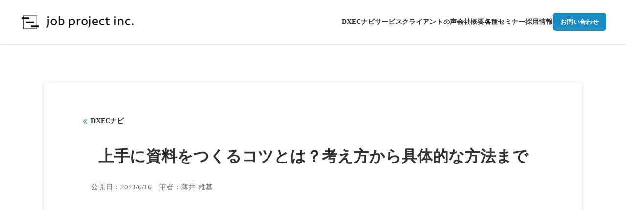

--- FILE ---
content_type: text/html;charset=utf-8
request_url: https://job-project.com/blog/siryou-sakusei
body_size: 75061
content:
<!DOCTYPE html>
<html lang="ja">
<head><meta charset="utf-8">
<meta name="viewport" content="width=device-width, initial-scale=1">
<title>上手に資料をつくるコツとは？考え方から具体的な方法まで ｜ジョブプロジェクト株式会社</title>
<link rel="preconnect" href="https://fonts.gstatic.com" crossorigin>
<meta name="generator" content="Studio.Design">
<meta name="robots" content="all">
<meta property="og:site_name" content="ジョブプロジェクト株式会社">
<meta property="og:title" content="上手に資料をつくるコツとは？考え方から具体的な方法まで ｜ジョブプロジェクト株式会社">
<meta property="og:image" content="https://storage.googleapis.com/studio-cms-assets/projects/M3aAKKKBOe/s-920x450_0dcff852-8b82-4b8c-8bd4-585078dc9cc6.svg">
<meta property="og:description" content="時間がかかるし面倒だし誰かに依頼したい…提案資料や企画書づくりで悩んでいる方は多いのではないでしょうか。 それは裏を返せば、資料作りがうまければそれだけで仕事につながるということを意味します。 私はこれまで数百本にも及ぶ資料を作成しており、「資料を作ること」で稼げるようになりました。 今回は資料づくりのコツをお伝えします。 ">
<meta property="og:type" content="website">
<meta name="description" content="時間がかかるし面倒だし誰かに依頼したい…提案資料や企画書づくりで悩んでいる方は多いのではないでしょうか。 それは裏を返せば、資料作りがうまければそれだけで仕事につながるということを意味します。 私はこれまで数百本にも及ぶ資料を作成しており、「資料を作ること」で稼げるようになりました。 今回は資料づくりのコツをお伝えします。 ">
<meta property="twitter:card" content="summary_large_image">
<meta property="twitter:image" content="https://storage.googleapis.com/studio-cms-assets/projects/M3aAKKKBOe/s-920x450_0dcff852-8b82-4b8c-8bd4-585078dc9cc6.svg">
<meta name="apple-mobile-web-app-title" content="上手に資料をつくるコツとは？考え方から具体的な方法まで ｜ジョブプロジェクト株式会社">
<meta name="format-detection" content="telephone=no,email=no,address=no">
<meta name="chrome" content="nointentdetection">
<meta name="google-site-verification" content="ZLYOvwelsdS9MLc7bTWRmGf8ewS2rxICJLKkghlmfS8">
<meta property="og:url" content="/blog/siryou-sakusei">
<link rel="icon" type="image/png" href="https://storage.googleapis.com/production-os-assets/assets/7eccdfc1-88c3-444a-a602-e5999fdb60ef" data-hid="2c9d455">
<link rel="apple-touch-icon" type="image/png" href="https://storage.googleapis.com/production-os-assets/assets/7eccdfc1-88c3-444a-a602-e5999fdb60ef" data-hid="74ef90c"><link rel="modulepreload" as="script" crossorigin href="/_nuxt/entry.b60cad59.js"><link rel="preload" as="style" href="/_nuxt/entry.b0b29391.css"><link rel="prefetch" as="image" type="image/svg+xml" href="/_nuxt/close_circle.c7480f3c.svg"><link rel="prefetch" as="image" type="image/svg+xml" href="/_nuxt/round_check.0ebac23f.svg"><link rel="prefetch" as="script" crossorigin href="/_nuxt/LottieRenderer.2aa66210.js"><link rel="prefetch" as="script" crossorigin href="/_nuxt/error-404.8a1cc7d3.js"><link rel="prefetch" as="script" crossorigin href="/_nuxt/error-500.df03d70d.js"><link rel="stylesheet" href="/_nuxt/entry.b0b29391.css"><style>.page-enter-active{transition:.6s cubic-bezier(.4,.4,0,1)}.page-leave-active{transition:.3s cubic-bezier(.4,.4,0,1)}.page-enter-from,.page-leave-to{opacity:0}</style><style>:root{--rebranding-loading-bg:#e5e5e5;--rebranding-loading-bar:#222}</style><style>.app[data-v-d12de11f]{align-items:center;flex-direction:column;height:100%;justify-content:center;width:100%}.title[data-v-d12de11f]{font-size:34px;font-weight:300;letter-spacing:2.45px;line-height:30px;margin:30px}</style><style>/*! * Font Awesome Free 6.4.2 by @fontawesome - https://fontawesome.com * License - https://fontawesome.com/license/free (Icons: CC BY 4.0, Fonts: SIL OFL 1.1, Code: MIT License) * Copyright 2023 Fonticons, Inc. */.fa-brands,.fa-solid{-moz-osx-font-smoothing:grayscale;-webkit-font-smoothing:antialiased;--fa-display:inline-flex;align-items:center;display:var(--fa-display,inline-block);font-style:normal;font-variant:normal;justify-content:center;line-height:1;text-rendering:auto}.fa-solid{font-family:Font Awesome\ 6 Free;font-weight:900}.fa-brands{font-family:Font Awesome\ 6 Brands;font-weight:400}:host,:root{--fa-style-family-classic:"Font Awesome 6 Free";--fa-font-solid:normal 900 1em/1 "Font Awesome 6 Free";--fa-style-family-brands:"Font Awesome 6 Brands";--fa-font-brands:normal 400 1em/1 "Font Awesome 6 Brands"}@font-face{font-display:block;font-family:Font Awesome\ 6 Free;font-style:normal;font-weight:900;src:url(https://storage.googleapis.com/production-os-assets/assets/fontawesome/1629704621943/6.4.2/webfonts/fa-solid-900.woff2) format("woff2"),url(https://storage.googleapis.com/production-os-assets/assets/fontawesome/1629704621943/6.4.2/webfonts/fa-solid-900.ttf) format("truetype")}@font-face{font-display:block;font-family:Font Awesome\ 6 Brands;font-style:normal;font-weight:400;src:url(https://storage.googleapis.com/production-os-assets/assets/fontawesome/1629704621943/6.4.2/webfonts/fa-brands-400.woff2) format("woff2"),url(https://storage.googleapis.com/production-os-assets/assets/fontawesome/1629704621943/6.4.2/webfonts/fa-brands-400.ttf) format("truetype")}</style><style>.spinner[data-v-36413753]{animation:loading-spin-36413753 1s linear infinite;height:16px;pointer-events:none;width:16px}.spinner[data-v-36413753]:before{border-bottom:2px solid transparent;border-right:2px solid transparent;border-color:transparent currentcolor currentcolor transparent;border-style:solid;border-width:2px;opacity:.2}.spinner[data-v-36413753]:after,.spinner[data-v-36413753]:before{border-radius:50%;box-sizing:border-box;content:"";height:100%;position:absolute;width:100%}.spinner[data-v-36413753]:after{border-left:2px solid transparent;border-top:2px solid transparent;border-color:currentcolor transparent transparent currentcolor;border-style:solid;border-width:2px;opacity:1}@keyframes loading-spin-36413753{0%{transform:rotate(0deg)}to{transform:rotate(1turn)}}</style><style>.design-canvas__modal{height:100%;pointer-events:none;position:fixed;transition:none;width:100%;z-index:2}.design-canvas__modal:focus{outline:none}.design-canvas__modal.v-enter-active .studio-canvas,.design-canvas__modal.v-leave-active,.design-canvas__modal.v-leave-active .studio-canvas{transition:.4s cubic-bezier(.4,.4,0,1)}.design-canvas__modal.v-enter-active .studio-canvas *,.design-canvas__modal.v-leave-active .studio-canvas *{transition:none!important}.design-canvas__modal.isNone{transition:none}.design-canvas__modal .design-canvas__modal__base{height:100%;left:0;pointer-events:auto;position:fixed;top:0;transition:.4s cubic-bezier(.4,.4,0,1);width:100%;z-index:-1}.design-canvas__modal .studio-canvas{height:100%;pointer-events:none}.design-canvas__modal .studio-canvas>*{background:none!important;pointer-events:none}</style><style>.LoadMoreAnnouncer[data-v-4f7a7294]{height:1px;margin:-1px;overflow:hidden;padding:0;position:absolute;width:1px;clip:rect(0,0,0,0);border-width:0;white-space:nowrap}</style><style>.TitleAnnouncer[data-v-692a2727]{height:1px;margin:-1px;overflow:hidden;padding:0;position:absolute;width:1px;clip:rect(0,0,0,0);border-width:0;white-space:nowrap}</style><style>.publish-studio-style[data-v-c7690742]{transition:.4s cubic-bezier(.4,.4,0,1)}</style><style>.product-font-style[data-v-51f515bd]{transition:.4s cubic-bezier(.4,.4,0,1)}</style><style>@font-face{font-family:grandam;font-style:normal;font-weight:400;src:url(https://storage.googleapis.com/studio-front/fonts/grandam.ttf) format("truetype")}@font-face{font-family:Material Icons;font-style:normal;font-weight:400;src:url(https://storage.googleapis.com/production-os-assets/assets/material-icons/1629704621943/MaterialIcons-Regular.eot);src:local("Material Icons"),local("MaterialIcons-Regular"),url(https://storage.googleapis.com/production-os-assets/assets/material-icons/1629704621943/MaterialIcons-Regular.woff2) format("woff2"),url(https://storage.googleapis.com/production-os-assets/assets/material-icons/1629704621943/MaterialIcons-Regular.woff) format("woff"),url(https://storage.googleapis.com/production-os-assets/assets/material-icons/1629704621943/MaterialIcons-Regular.ttf) format("truetype")}.StudioCanvas{display:flex;height:auto;min-height:100dvh}.StudioCanvas>.sd{min-height:100dvh;overflow:clip}a,abbr,address,article,aside,audio,b,blockquote,body,button,canvas,caption,cite,code,dd,del,details,dfn,div,dl,dt,em,fieldset,figcaption,figure,footer,form,h1,h2,h3,h4,h5,h6,header,hgroup,html,i,iframe,img,input,ins,kbd,label,legend,li,main,mark,menu,nav,object,ol,p,pre,q,samp,section,select,small,span,strong,sub,summary,sup,table,tbody,td,textarea,tfoot,th,thead,time,tr,ul,var,video{border:0;font-family:sans-serif;line-height:1;list-style:none;margin:0;padding:0;text-decoration:none;-webkit-font-smoothing:antialiased;-webkit-backface-visibility:hidden;box-sizing:border-box;color:#333;transition:.3s cubic-bezier(.4,.4,0,1);word-spacing:1px}a:focus:not(:focus-visible),button:focus:not(:focus-visible),summary:focus:not(:focus-visible){outline:none}nav ul{list-style:none}blockquote,q{quotes:none}blockquote:after,blockquote:before,q:after,q:before{content:none}a,button{background:transparent;font-size:100%;margin:0;padding:0;vertical-align:baseline}ins{text-decoration:none}ins,mark{background-color:#ff9;color:#000}mark{font-style:italic;font-weight:700}del{text-decoration:line-through}abbr[title],dfn[title]{border-bottom:1px dotted;cursor:help}table{border-collapse:collapse;border-spacing:0}hr{border:0;border-top:1px solid #ccc;display:block;height:1px;margin:1em 0;padding:0}input,select{vertical-align:middle}textarea{resize:none}.clearfix:after{clear:both;content:"";display:block}[slot=after] button{overflow-anchor:none}</style><style>.sd{flex-wrap:nowrap;max-width:100%;pointer-events:all;z-index:0;-webkit-overflow-scrolling:touch;align-content:center;align-items:center;display:flex;flex:none;flex-direction:column;position:relative}.sd::-webkit-scrollbar{display:none}.sd,.sd.richText *{transition-property:all,--g-angle,--g-color-0,--g-position-0,--g-color-1,--g-position-1,--g-color-2,--g-position-2,--g-color-3,--g-position-3,--g-color-4,--g-position-4,--g-color-5,--g-position-5,--g-color-6,--g-position-6,--g-color-7,--g-position-7,--g-color-8,--g-position-8,--g-color-9,--g-position-9,--g-color-10,--g-position-10,--g-color-11,--g-position-11}input.sd,textarea.sd{align-content:normal}.sd[tabindex]:focus{outline:none}.sd[tabindex]:focus-visible{outline:1px solid;outline-color:Highlight;outline-color:-webkit-focus-ring-color}input[type=email],input[type=tel],input[type=text],select,textarea{-webkit-appearance:none}select{cursor:pointer}.frame{display:block;overflow:hidden}.frame>iframe{height:100%;width:100%}.frame .formrun-embed>iframe:not(:first-child){display:none!important}.image{position:relative}.image:before{background-position:50%;background-size:cover;border-radius:inherit;content:"";height:100%;left:0;pointer-events:none;position:absolute;top:0;transition:inherit;width:100%;z-index:-2}.sd.file{cursor:pointer;flex-direction:row;outline:2px solid transparent;outline-offset:-1px;overflow-wrap:anywhere;word-break:break-word}.sd.file:focus-within{outline-color:Highlight;outline-color:-webkit-focus-ring-color}.file>input[type=file]{opacity:0;pointer-events:none;position:absolute}.sd.text,.sd:where(.icon){align-content:center;align-items:center;display:flex;flex-direction:row;justify-content:center;overflow:visible;overflow-wrap:anywhere;word-break:break-word}.sd:where(.icon.fa){display:inline-flex}.material-icons{align-items:center;display:inline-flex;font-family:Material Icons;font-size:24px;font-style:normal;font-weight:400;justify-content:center;letter-spacing:normal;line-height:1;text-transform:none;white-space:nowrap;word-wrap:normal;direction:ltr;text-rendering:optimizeLegibility;-webkit-font-smoothing:antialiased}.sd:where(.icon.material-symbols){align-items:center;display:flex;font-style:normal;font-variation-settings:"FILL" var(--symbol-fill,0),"wght" var(--symbol-weight,400);justify-content:center;min-height:1em;min-width:1em}.sd.material-symbols-outlined{font-family:Material Symbols Outlined}.sd.material-symbols-rounded{font-family:Material Symbols Rounded}.sd.material-symbols-sharp{font-family:Material Symbols Sharp}.sd.material-symbols-weight-100{--symbol-weight:100}.sd.material-symbols-weight-200{--symbol-weight:200}.sd.material-symbols-weight-300{--symbol-weight:300}.sd.material-symbols-weight-400{--symbol-weight:400}.sd.material-symbols-weight-500{--symbol-weight:500}.sd.material-symbols-weight-600{--symbol-weight:600}.sd.material-symbols-weight-700{--symbol-weight:700}.sd.material-symbols-fill{--symbol-fill:1}a,a.icon,a.text{-webkit-tap-highlight-color:rgba(0,0,0,.15)}.fixed{z-index:2}.sticky{z-index:1}.button{transition:.4s cubic-bezier(.4,.4,0,1)}.button,.link{cursor:pointer}.submitLoading{opacity:.5!important;pointer-events:none!important}.richText{display:block;word-break:break-word}.richText [data-thread],.richText a,.richText blockquote,.richText em,.richText h1,.richText h2,.richText h3,.richText h4,.richText li,.richText ol,.richText p,.richText p>code,.richText pre,.richText pre>code,.richText s,.richText strong,.richText table tbody,.richText table tbody tr,.richText table tbody tr>td,.richText table tbody tr>th,.richText u,.richText ul{backface-visibility:visible;color:inherit;font-family:inherit;font-size:inherit;font-style:inherit;font-weight:inherit;letter-spacing:inherit;line-height:inherit;text-align:inherit}.richText p{display:block;margin:10px 0}.richText>p{min-height:1em}.richText img,.richText video{height:auto;max-width:100%;vertical-align:bottom}.richText h1{display:block;font-size:3em;font-weight:700;margin:20px 0}.richText h2{font-size:2em}.richText h2,.richText h3{display:block;font-weight:700;margin:10px 0}.richText h3{font-size:1em}.richText h4,.richText h5{font-weight:600}.richText h4,.richText h5,.richText h6{display:block;font-size:1em;margin:10px 0}.richText h6{font-weight:500}.richText [data-type=table]{overflow-x:auto}.richText [data-type=table] p{white-space:pre-line;word-break:break-all}.richText table{border:1px solid #f2f2f2;border-collapse:collapse;border-spacing:unset;color:#1a1a1a;font-size:14px;line-height:1.4;margin:10px 0;table-layout:auto}.richText table tr th{background:hsla(0,0%,96%,.5)}.richText table tr td,.richText table tr th{border:1px solid #f2f2f2;max-width:240px;min-width:100px;padding:12px}.richText table tr td p,.richText table tr th p{margin:0}.richText blockquote{border-left:3px solid rgba(0,0,0,.15);font-style:italic;margin:10px 0;padding:10px 15px}.richText [data-type=embed_code]{margin:20px 0;position:relative}.richText [data-type=embed_code]>.height-adjuster>.wrapper{position:relative}.richText [data-type=embed_code]>.height-adjuster>.wrapper[style*=padding-top] iframe{height:100%;left:0;position:absolute;top:0;width:100%}.richText [data-type=embed_code][data-embed-sandbox=true]{display:block;overflow:hidden}.richText [data-type=embed_code][data-embed-code-type=instagram]>.height-adjuster>.wrapper[style*=padding-top]{padding-top:100%}.richText [data-type=embed_code][data-embed-code-type=instagram]>.height-adjuster>.wrapper[style*=padding-top] blockquote{height:100%;left:0;overflow:hidden;position:absolute;top:0;width:100%}.richText [data-type=embed_code][data-embed-code-type=codepen]>.height-adjuster>.wrapper{padding-top:50%}.richText [data-type=embed_code][data-embed-code-type=codepen]>.height-adjuster>.wrapper iframe{height:100%;left:0;position:absolute;top:0;width:100%}.richText [data-type=embed_code][data-embed-code-type=slideshare]>.height-adjuster>.wrapper{padding-top:56.25%}.richText [data-type=embed_code][data-embed-code-type=slideshare]>.height-adjuster>.wrapper iframe{height:100%;left:0;position:absolute;top:0;width:100%}.richText [data-type=embed_code][data-embed-code-type=speakerdeck]>.height-adjuster>.wrapper{padding-top:56.25%}.richText [data-type=embed_code][data-embed-code-type=speakerdeck]>.height-adjuster>.wrapper iframe{height:100%;left:0;position:absolute;top:0;width:100%}.richText [data-type=embed_code][data-embed-code-type=snapwidget]>.height-adjuster>.wrapper{padding-top:30%}.richText [data-type=embed_code][data-embed-code-type=snapwidget]>.height-adjuster>.wrapper iframe{height:100%;left:0;position:absolute;top:0;width:100%}.richText [data-type=embed_code][data-embed-code-type=firework]>.height-adjuster>.wrapper fw-embed-feed{-webkit-user-select:none;-moz-user-select:none;user-select:none}.richText [data-type=embed_code_empty]{display:none}.richText ul{margin:0 0 0 20px}.richText ul li{list-style:disc;margin:10px 0}.richText ul li p{margin:0}.richText ol{margin:0 0 0 20px}.richText ol li{list-style:decimal;margin:10px 0}.richText ol li p{margin:0}.richText hr{border-top:1px solid #ccc;margin:10px 0}.richText p>code{background:#eee;border:1px solid rgba(0,0,0,.1);border-radius:6px;display:inline;margin:2px;padding:0 5px}.richText pre{background:#eee;border-radius:6px;font-family:Menlo,Monaco,Courier New,monospace;margin:20px 0;padding:25px 35px;white-space:pre-wrap}.richText pre code{border:none;padding:0}.richText strong{color:inherit;display:inline;font-family:inherit;font-weight:900}.richText em{font-style:italic}.richText a,.richText u{text-decoration:underline}.richText a{color:#007cff;display:inline}.richText s{text-decoration:line-through}.richText [data-type=table_of_contents]{background-color:#f5f5f5;border-radius:2px;color:#616161;font-size:16px;list-style:none;margin:0;padding:24px 24px 8px;text-decoration:underline}.richText [data-type=table_of_contents] .toc_list{margin:0}.richText [data-type=table_of_contents] .toc_item{color:currentColor;font-size:inherit!important;font-weight:inherit;list-style:none}.richText [data-type=table_of_contents] .toc_item>a{border:none;color:currentColor;font-size:inherit!important;font-weight:inherit;text-decoration:none}.richText [data-type=table_of_contents] .toc_item>a:hover{opacity:.7}.richText [data-type=table_of_contents] .toc_item--1{margin:0 0 16px}.richText [data-type=table_of_contents] .toc_item--2{margin:0 0 16px;padding-left:2rem}.richText [data-type=table_of_contents] .toc_item--3{margin:0 0 16px;padding-left:4rem}.sd.section{align-content:center!important;align-items:center!important;flex-direction:column!important;flex-wrap:nowrap!important;height:auto!important;max-width:100%!important;padding:0!important;width:100%!important}.sd.section-inner{position:static!important}@property --g-angle{syntax:"<angle>";inherits:false;initial-value:180deg}@property --g-color-0{syntax:"<color>";inherits:false;initial-value:transparent}@property --g-position-0{syntax:"<percentage>";inherits:false;initial-value:.01%}@property --g-color-1{syntax:"<color>";inherits:false;initial-value:transparent}@property --g-position-1{syntax:"<percentage>";inherits:false;initial-value:100%}@property --g-color-2{syntax:"<color>";inherits:false;initial-value:transparent}@property --g-position-2{syntax:"<percentage>";inherits:false;initial-value:100%}@property --g-color-3{syntax:"<color>";inherits:false;initial-value:transparent}@property --g-position-3{syntax:"<percentage>";inherits:false;initial-value:100%}@property --g-color-4{syntax:"<color>";inherits:false;initial-value:transparent}@property --g-position-4{syntax:"<percentage>";inherits:false;initial-value:100%}@property --g-color-5{syntax:"<color>";inherits:false;initial-value:transparent}@property --g-position-5{syntax:"<percentage>";inherits:false;initial-value:100%}@property --g-color-6{syntax:"<color>";inherits:false;initial-value:transparent}@property --g-position-6{syntax:"<percentage>";inherits:false;initial-value:100%}@property --g-color-7{syntax:"<color>";inherits:false;initial-value:transparent}@property --g-position-7{syntax:"<percentage>";inherits:false;initial-value:100%}@property --g-color-8{syntax:"<color>";inherits:false;initial-value:transparent}@property --g-position-8{syntax:"<percentage>";inherits:false;initial-value:100%}@property --g-color-9{syntax:"<color>";inherits:false;initial-value:transparent}@property --g-position-9{syntax:"<percentage>";inherits:false;initial-value:100%}@property --g-color-10{syntax:"<color>";inherits:false;initial-value:transparent}@property --g-position-10{syntax:"<percentage>";inherits:false;initial-value:100%}@property --g-color-11{syntax:"<color>";inherits:false;initial-value:transparent}@property --g-position-11{syntax:"<percentage>";inherits:false;initial-value:100%}</style><style>.snackbar[data-v-3129703d]{align-items:center;background:#fff;border:1px solid #ededed;border-radius:6px;box-shadow:0 16px 48px -8px rgba(0,0,0,.08),0 10px 25px -5px rgba(0,0,0,.11);display:flex;flex-direction:row;gap:8px;justify-content:space-between;left:50%;max-width:90vw;padding:16px 20px;position:fixed;top:32px;transform:translateX(-50%);-webkit-user-select:none;-moz-user-select:none;user-select:none;width:480px;z-index:9999}.snackbar.v-enter-active[data-v-3129703d],.snackbar.v-leave-active[data-v-3129703d]{transition:.4s cubic-bezier(.4,.4,0,1)}.snackbar.v-enter-from[data-v-3129703d],.snackbar.v-leave-to[data-v-3129703d]{opacity:0;transform:translate(-50%,-10px)}.snackbar .convey[data-v-3129703d]{align-items:center;display:flex;flex-direction:row;gap:8px;padding:0}.snackbar .convey .icon[data-v-3129703d]{background-position:50%;background-repeat:no-repeat;flex-shrink:0;height:24px;width:24px}.snackbar .convey .message[data-v-3129703d]{font-size:14px;font-style:normal;font-weight:400;line-height:20px;white-space:pre-line}.snackbar .convey.error .icon[data-v-3129703d]{background-image:url(/_nuxt/close_circle.c7480f3c.svg)}.snackbar .convey.error .message[data-v-3129703d]{color:#f84f65}.snackbar .convey.success .icon[data-v-3129703d]{background-image:url(/_nuxt/round_check.0ebac23f.svg)}.snackbar .convey.success .message[data-v-3129703d]{color:#111}.snackbar .button[data-v-3129703d]{align-items:center;border-radius:40px;color:#4b9cfb;display:flex;flex-shrink:0;font-family:Inter;font-size:12px;font-style:normal;font-weight:700;justify-content:center;line-height:16px;padding:4px 8px}.snackbar .button[data-v-3129703d]:hover{background:#f5f5f5}</style><style>a[data-v-d2500ebd]{align-items:center;border-radius:4px;bottom:20px;height:20px;justify-content:center;left:20px;perspective:300px;position:fixed;transition:0s linear;width:84px;z-index:2000}@media (hover:hover){a[data-v-d2500ebd]{transition:.4s cubic-bezier(.4,.4,0,1);will-change:width,height}a[data-v-d2500ebd]:hover{height:32px;width:200px}}[data-v-d2500ebd] .custom-fill path{fill:var(--1167f19e)}.fade-enter-active[data-v-d2500ebd],.fade-leave-active[data-v-d2500ebd]{position:absolute;transform:translateZ(0);transition:opacity .3s cubic-bezier(.4,.4,0,1);will-change:opacity,transform}.fade-enter-from[data-v-d2500ebd],.fade-leave-to[data-v-d2500ebd]{opacity:0}</style></head>
<body ><div id="__nuxt"><div><span></span><span></span><!----></div></div><script type="application/json" id="__NUXT_DATA__" data-ssr="true">[["Reactive",1],{"data":2,"state":104,"_errors":105,"serverRendered":56,"path":107,"pinia":108},{"dynamicDatablog/siryou-sakusei":3},{"Yj6shLXk":4,"ZV9GQLwn":5,"q5mZQZ3Y":23,"DbJNLDDV":24,"body":25,"MESjNTPD":26,"title":27,"z4Z4J4Vc":28,"cover":51,"z7lkDHJq":52,"vBUaeWIM":53,"GfDqWOg2":56,"yKW1ULag":68,"slug":86,"AkxvPVCC":56,"_meta":87,"_filter":98,"id":103},"時間がかかるし面倒だし誰かに依頼したい…提案資料や企画書づくりで悩んでいる方は多いのではないでしょうか。 それは裏を返せば、資料作りがうまければそれだけで仕事につながるということを意味します。 私はこれまで数百本にも及ぶ資料を作成しており、「資料を作ること」で稼げるようになりました。 今回は資料づくりのコツをお伝えします。",{"title":6,"slug":7,"_meta":8,"_filter":21,"id":22},"プロジェクト請負事業部","project",{"project":9,"publishedAt":11,"createdAt":12,"order":13,"publishType":14,"schema":15,"uid":19,"updatedAt":20},{"id":10},"gu9B9fJZpAwyTY2vKWRd",["Date","2022-06-06T07:22:06.000Z"],["Date","2022-06-06T07:19:21.000Z"],-3,"draft",{"id":16,"key":17,"postType":18},"j5UWKzLTYYSFGejBygup","tags","blank","1o9lyihN",["Date","2022-06-06T07:19:27.000Z"],[],"Q1Bgazpcm9RGZYUf5Vqr",false,"JOBPRO","\u003Cp data-uid=\"PVsfSwbU\" data-time=\"1686899342099\">時間がかかるし面倒だし誰かに依頼したい…提案資料や企画書づくりで悩んでいる方は多いのではないでしょうか。\u003Cbr>それは裏を返せば、資料作りがうまければそれだけで仕事につながるということを意味します。\u003Cbr>私はこれまで数百本にも及ぶ資料を作成しており、「資料を作ること」で稼げるようになりました。\u003Cbr>今回は資料づくりのコツをお伝えします。\u003C/p>\u003Cp data-uid=\"WoMhJOQA\" data-time=\"1686898137897\">\u003C/p>\u003Cp data-uid=\"uQbkxNJP\" data-time=\"1681807504625\">\u003Cstrong>目次\u003C/strong>\u003C/p>\u003Cdiv data-type=\"table_of_contents\" data-uid=\"fsLQEiWi\" data-time=\"1677561802238\">\u003C/div>\u003Cp data-uid=\"8kEB5kId\" data-time=\"1677561851401\">\u003C/p>\u003Ch2 data-uid=\"xLQKzcgu\" data-time=\"1686899352558\" id=\"index_xLQKzcgu\">資料作りで稼ぐとはどういうことか？\u003C/h2>\u003Cp data-uid=\"uWe5OMlQ\" data-time=\"1686899373148\">資料を作って稼ぐとはどういうことかイメージがわかない方もいらっしゃるのではないでしょうか。\u003Cbr>資料作りが好きな方は別として、多くのビジネスパーソンは資料を作るために膨大な時間をかけています。\u003Cbr>多くの方が面倒で時間がかかるものだと感じているということは、それだけ誰かに依頼したいニーズもあるということです。\u003Cbr>現に資料作成代行のサービスは無数にありますし、クラウドシーシングサイトでも資料作成の案件がたくさん掲載されています。\u003Cbr>たとえば、私でいうと「手書きのアイデアがあるのでそれを資料化したい」とか「古いデザインの会社案内を刷新したい」とか「ヒアリング内容をベースにしてクライアントへの提案資料を作って欲しい」という相談をもらう機会が多いです。\u003C/p>\u003Cp data-uid=\"Vye4d52z\" data-time=\"1686899378376\">\u003C/p>\u003Ch2 data-uid=\"CwMRBvD6\" data-time=\"1686899388813\" id=\"index_CwMRBvD6\">資料の役割を考える\u003C/h2>\u003Cp data-uid=\"55l_55Lw\" data-time=\"1686899399472\">一口に資料といってもさまざまな場面で利用され、シーンによって使うスキルも異なります。\u003Cbr>前述した3つの事例をもとに説明しましょう。\u003C/p>\u003Ch3 data-uid=\"GJ7z_Rrn\" data-time=\"1686899426938\" id=\"index_GJ7z_Rrn\">手書きのアイデアの資料化\u003C/h3>\u003Cp data-uid=\"1kYiaAcI\" data-time=\"1686899439007\">これはブレストだったり、企画の検討段階だったりでまだまとまり切っていないアイデアを形にするといパターンです。\u003Cbr>この場合に必要になるのは、内容を整理する力です。\u003Cbr>まだ検討段階ということで、アイデアをまとめたものをベースにまた新たな議論が展開されていきます。\u003Cbr>つまり、次の打ち合わせで議論の土台になるような資料を作らなければなりません。\u003Cbr>そのためには取捨選択も必要で、次の議論に不要そうなところは捨てるか、最後の方に箇条書きで小さくまとめおくなどの工夫が必要になります。\u003Cbr>まとめた内容を図におこすことができるとなおよいです。\u003C/p>\u003Cp data-uid=\"GviHcvQJ\" data-time=\"1686899441382\">\u003C/p>\u003Ch3 data-uid=\"2EnxRKUk\" data-time=\"1686899446381\" id=\"index_2EnxRKUk\">古い会社概要や営業資料の刷新\u003C/h3>\u003Cp data-uid=\"SRWFIdoW\" data-time=\"1686899456234\">これには単純にデザイン力が必要です。\u003Cbr>私もデザイナーではないので、そこまで自信があるわけではありませんが、見やすい資料になるように心がけています。\u003Cbr>配置やフォント、文字サイズなど細部に至るところまでこだわっていけば、デザイナーとまではいけませんが、綺麗でまとまりのある資料を作れるようになるはずです。\u003Cbr>フリーの画像やイラストの素材サイトを把握しておくのもよいでしょう。\u003Cbr>\u003C/p>\u003Ch3 data-uid=\"cSv1tUhT\" data-time=\"1686899460585\" id=\"index_cSv1tUhT\">クライアントへの提案資料を作って欲しい\u003C/h3>\u003Cp data-uid=\"hFLSJNVq\" data-time=\"1686899494758\">私はクライアントへの提案資料の作成が最も難易度が高いと考えています。\u003Cbr>そしてこの場合は、ヒアリング力が最も重要です。\u003Cbr>このシーンは要するにお客さんのお客さんへ提出する資料を作るということになります。\u003Cbr>そのため、ただデザインを整えるだけではなく、課題とその解決方法を提示し、受注までつなげなければなりません。\u003Cbr>ヒアリングの中で、提案の核となるポイントを見つけ出し、提案のゴールが見えない限りは資料を完成させられない点において、難易度の高いシーンといえるでしょう。\u003C/p>\u003Cp data-uid=\"DC7mKVcY\" data-time=\"1686899495014\">\u003C/p>\u003Ch2 data-uid=\"zJOCUpFB\" data-time=\"1686899491052\" id=\"index_zJOCUpFB\">資料が誰にどう使われるのかまで考えて作る\u003C/h2>\u003Cp data-uid=\"GJXIFLmE\" data-time=\"1686899516365\">資料は資料でも、官公庁系の方が好む資料から、１枚にまとまった簡潔なもの、アニメーションを取り入れたプレゼン向けの資料まで多岐に渡ります。\u003Cbr>プレゼンテーション用の資料はワンスライドワンメッセージで作成しますが、提案した先の企業の中で一人歩きする資料であれば、情報量はもう少し多くないといけません。\u003Cbr>逆に時間のない役員が確認するのであれば、長い前置きなどは含めず数枚にまとまった資料にするといった工夫が必要です。\u003Cbr>その資料が誰にどのように使われるのかまで想像しながら作ることで、クライアントの満足度が高い資料になるのです。\u003C/p>\u003Cp data-uid=\"FTr8cXn4\" data-time=\"1686899516941\">\u003C/p>\u003Ch2 data-uid=\"kXCouira\" data-time=\"1686899519787\" id=\"index_kXCouira\">とにかく上手い資料を真似する\u003C/h2>\u003Cp data-uid=\"bsX_cqRe\" data-time=\"1686899529259\">なんだかんだいっても資料作りの上手さは作成した資料の数に比例します。\u003Cbr>あとはどのように効率よく吸収するかどうかの問題です。\u003Cbr>私の場合、S N S上で資料の作り方を紹介している方をフォローし、そういった方が紹介している表現方法を取り入れるようにしています。\u003Cbr>地道ではありますが、資料を作るたびに新しい表現方法を取り入れていくことで引き出しはどんどん増えていきます。\u003C/p>\u003Cp data-uid=\"RJGRCWBB\" data-time=\"1686899535585\">\u003C/p>\u003Ch2 data-uid=\"YFoaBdJ9\" data-time=\"1686899534383\" id=\"index_YFoaBdJ9\">まとめ\u003C/h2>\u003Cp data-uid=\"cEDfXD0F\" data-time=\"1686899544954\">とはいっても資料は所詮資料であり、もっとも大切なのは「何を書くか」です。\u003Cbr>資料は伝えたいことをより魅力的にわかりやすく伝えるための補助でしかありません。\u003Cbr>その感覚も持っておくことで、提案の本質に迫ろうとしますから、よりよい資料ができあがるのです。\u003Cbr>資料作りにお困りの方は参考にしていただけると嬉しいです。\u003C/p>\u003Cp data-uid=\"DgW67Sok\" data-time=\"1686899484807\">\u003Cbr>\u003Cbr>\u003C/p>","上手に資料をつくるコツ","上手に資料をつくるコツとは？考え方から具体的な方法まで",{"slug":29,"mX3dChm_":30,"GEKgZn1O":31,"bio":32,"title":33,"hRgfFzFa":34,"avatar":35,"y18ptpG_":36,"_meta":37,"_filter":49,"id":50},"usui","Yuki Usui","事業開発\u003Cbr>AI導入支援","作った企画書は300以上！提案営業からディレクションまでこなす何でも屋","薄井 雄基","事業推進サービス「YOKEN」の責任者","https://storage.googleapis.com/studio-cms-assets/projects/M3aAKKKBOe/s-412x606_v-fs_webp_a509eee1-a092-455e-a9cf-2b6885cccc2b.png","取締役CBO",{"project":38,"publishedAt":39,"createdAt":40,"order":41,"publishType":42,"schema":43,"uid":47,"updatedAt":48},{"id":10},["Date","2022-06-08T09:06:16.000Z"],["Date","2022-06-03T09:53:58.000Z"],1,"change",{"id":44,"key":45,"postType":46},"cnY1ZM6TKFDQ3zc3n6b0","writers","user","8YFv2gFp",["Date","2025-07-07T01:54:20.000Z"],[],"3kQMJiVanEoa8pkfgeqJ","https://storage.googleapis.com/studio-cms-assets/projects/M3aAKKKBOe/s-920x450_0dcff852-8b82-4b8c-8bd4-585078dc9cc6.svg","https://jobpro.biz/",[54],{"title":55,"myhsNRIL":56,"slug":7,"_meta":57,"_filter":66,"id":67},"新規事業",true,{"project":58,"publishedAt":59,"createdAt":60,"order":13,"publishType":42,"schema":61,"uid":64,"updatedAt":65},{"id":10},["Date","2022-05-23T01:56:56.000Z"],["Date","2022-05-23T01:56:45.000Z"],{"id":62,"key":63,"postType":18},"OKFbXe0WLra3PxQrdf2n","lfgzjnJ2","FYPIZkaj",["Date","2024-04-24T02:46:26.000Z"],[],"QDRJMtQZ9YpuzhZVc5yB",{"hRgfFzFa":69,"GEKgZn1O":31,"avatar":70,"y18ptpG_":71,"slug":72,"mX3dChm_":73,"bio":74,"title":75,"_meta":76,"_filter":84,"id":85},"3度の飯より先端テックの追っかけ","https://storage.googleapis.com/studio-cms-assets/projects/M3aAKKKBOe/s-680x1000_v-fs_webp_60e2af09-5794-4251-a8c3-4f2018d3ba85.png","取締役CDO","horita","Kazuma Horita","Web3、メタバース、AIを活用したプロジェクトに多数参画中　D株式会社代表取締役","堀田 航真",{"project":77,"publishedAt":78,"createdAt":79,"order":80,"publishType":42,"schema":81,"uid":82,"updatedAt":83},{"id":10},["Date","2022-06-07T04:46:24.000Z"],["Date","2022-06-06T06:53:28.000Z"],12,{"id":44,"key":45,"postType":46},"J5BMwbOo",["Date","2025-07-07T01:55:52.000Z"],[],"E3I8vgAPgOp3FA3gBOfJ","siryou-sakusei",{"project":88,"publishedAt":89,"createdAt":90,"order":91,"publishType":42,"schema":92,"uid":96,"updatedAt":97},{"id":10},["Date","2023-06-16T08:32:51.000Z"],["Date","2023-06-16T07:08:41.000Z"],122,{"id":93,"key":94,"postType":95},"m9hRoOQNdCPhBK49c6ug","jAMkQFct","post","wRwUwUrQ",["Date","2024-01-25T10:30:09.000Z"],[99,100,101,102],"z4Z4J4Vc:8YFv2gFp","yKW1ULag:J5BMwbOo","ZV9GQLwn:1o9lyihN","vBUaeWIM:FYPIZkaj","Fkc0WWwVKULSJ7wUIXso",{},{"dynamicDatablog/siryou-sakusei":106},null,"/blog/siryou-sakusei",{"cmsContentStore":109,"indexStore":113,"projectStore":116,"productStore":138,"pageHeadStore":973},{"listContentsMap":110,"contentMap":111},["Map"],["Map",112,3],"jAMkQFct/siryou-sakusei",{"routeType":114,"host":115},"publish","job-project.com",{"project":117},{"id":118,"name":119,"type":120,"customDomain":121,"iconImage":121,"coverImage":122,"displayBadge":23,"integrations":123,"snapshot_path":136,"snapshot_id":137,"recaptchaSiteKey":-1},"M3aAKKKBOe","ジョブプロジェクト株式会社ホームページ","web","","https://storage.googleapis.com/production-os-assets/assets/6b54a5fc-c505-498c-aa2d-9f24491b07e6",[124,127,130,133],{"integration_name":125,"code":126},"custom-code","true",{"integration_name":128,"code":129},"google-tag-manager","GTM-WH9JXK7",{"integration_name":131,"code":132},"search-console","ZLYOvwelsdS9MLc7bTWRmGf8ewS2rxICJLKkghlmfS8",{"integration_name":134,"code":135},"typesquare","unused","https://storage.googleapis.com/studio-publish/projects/M3aAKKKBOe/BqN40xK5Wr/","BqN40xK5Wr",{"product":139,"isLoaded":56,"selectedModalIds":970,"redirectPage":106,"isInitializedRSS":23,"pageViewMap":971,"symbolViewMap":972},{"breakPoints":140,"colors":153,"fonts":154,"head":244,"info":251,"pages":260,"resources":870,"symbols":873,"style":898,"styleVars":900,"enablePassword":23,"classes":936,"publishedUid":969},[141,144,147,150],{"maxWidth":142,"name":143},884,"tablet",{"maxWidth":145,"name":146},320,"mini",{"maxWidth":148,"name":149},540,"mobile",{"maxWidth":151,"name":152},1140,"small",[],[155,160,171,173,191,198,203,208,212,216,224,228,232,236,240],{"family":156,"variants":157,"vendor":159},"Avenir",[158],"400","custom",{"family":161,"subsets":162,"variants":165,"vendor":170},"Domine",[163,164],"latin","latin-ext",[166,167,168,169],"regular","500","600","700","google",{"family":172,"vendor":134},"ゴシックMB101 R JIS2004",{"family":174,"subsets":175,"variants":182,"vendor":170},"Open Sans",[176,177,178,179,180,163,164,181],"cyrillic","cyrillic-ext","greek","greek-ext","hebrew","vietnamese",[183,166,167,168,169,184,185,186,187,188,189,190],"300","800","300italic","italic","500italic","600italic","700italic","800italic",{"family":192,"subsets":193,"variants":195,"vendor":170},"Noto Sans KR",[194,163],"korean",[196,183,166,167,169,197],"100","900",{"family":199,"subsets":200,"variants":202,"vendor":170},"Noto Sans JP",[201,163],"japanese",[196,183,166,167,169,197],{"family":204,"subsets":205,"variants":206,"vendor":170},"Inter",[176,177,178,179,163,164,181],[196,207,183,166,167,168,169,184,197],"200",{"family":209,"subsets":210,"variants":211,"vendor":170},"Oswald",[176,177,163,164,181],[207,183,166,167,168,169],{"family":213,"subsets":214,"variants":215,"vendor":170},"Caveat",[176,177,163,164],[166,167,168,169],{"family":217,"subsets":218,"variants":220,"vendor":170},"Noto Sans",[176,177,219,178,179,163,164,181],"devanagari",[196,221,207,222,183,185,166,186,167,187,168,188,169,189,184,190,197,223],"100italic","200italic","900italic",{"family":225,"subsets":226,"variants":227,"vendor":170},"Ubuntu",[176,177,178,179,163,164],[183,185,166,186,167,187,169,189],{"family":229,"subsets":230,"variants":231,"vendor":170},"Zen Kaku Gothic New",[176,201,163,164],[183,166,167,169,197],{"family":233,"subsets":234,"variants":235,"vendor":170},"Lato",[163,164],[196,221,183,185,166,186,169,189,197,223],{"family":237,"subsets":238,"variants":239,"vendor":170},"Lexend",[163,164,181],[196,207,183,166,167,168,169,184,197],{"family":241,"subsets":242,"variants":243,"vendor":170},"Roboto",[176,177,178,179,163,164,181],[196,221,183,185,166,186,167,187,169,189,197,223],{"favicon":245,"lang":246,"meta":247,"title":250},"https://storage.googleapis.com/production-os-assets/assets/7eccdfc1-88c3-444a-a602-e5999fdb60ef","ja",{"description":248,"og:image":249},"ジョブプロジェクトはハタラクをつくる、楽にする、楽しむソリューションを提供しています。","https://storage.googleapis.com/production-os-assets/assets/51c83664-a636-4cd7-8b5b-839f6fc37b4e","ジョブプロジェクト株式会社",{"baseWidth":252,"commitId":253,"created_at":254,"screen":255,"type":120,"updated_at":258,"version":259},1280,"a54d65a3-578a-416c-a9e5-8be1309e852d",1518591100346,{"height":256,"isAutoHeight":23,"width":257,"workingState":23},754,1232,1518792996878,"4.1.9",[261,274,282,289,297,306,313,320,332,338,344,350,356,362,368,375,382,393,401,412,422,431,439,448,457,467,477,484,491,499,506,512,520,527,534,544,550,558,567,575,586,596,607,619,638,651,660,667,676,682,691,698,705,712,719,726,733,740,746,750,765,770,774,778,782,788,801,811,822,836,847,857,865],{"head":262,"id":267,"type":268,"uuid":269,"symbolIds":270},{"favicon":263,"meta":264,"title":266},"https://storage.googleapis.com/production-os-assets/assets/9dccbfa2-1d00-4c61-9fa2-4260a22f0b36",{"description":248,"og:image":265},"https://storage.googleapis.com/production-os-assets/assets/134e48c4-230c-4949-9460-3e777f4fe4ca","お問い合わせ｜ジョブプロジェクト株式会社","contact","page","84406c14-fae0-46f7-a6b7-219a89c11b56",[271,272,273],"d4cc1986-eae2-4d20-be22-a5ef6534c03b","516d3f12-971b-47e7-8029-c78507db65ef","67d6c72f-9b65-4b39-b2ea-28412ce3c947",{"head":275,"id":278,"type":268,"uuid":279,"symbolIds":280},{"favicon":263,"meta":276,"title":277},{"description":248,"og:image":265},"セミナー一覧｜ジョブプロジェクト株式会社","seminar/list","4e5e7c29-ad6f-42b7-be45-5d8d5f9d0e88",[271,272,281,273],"2516bba4-596c-4bd9-837f-b5c84b8f96be",{"head":283,"id":286,"type":268,"uuid":287,"symbolIds":288},{"favicon":263,"meta":284,"title":285},{"description":248,"og:image":265},"メンバー紹介｜ジョブプロジェクト株式会社","member","753ebf64-b40f-4b0a-9784-69429213f5e3",[271,272,273],{"head":290,"id":294,"type":268,"uuid":295,"symbolIds":296},{"favicon":263,"meta":291,"title":293},{"description":292,"og:image":265},"ジョブプロジェクトでは社員が仕事と子育て、介護を両立させることができ、すべての社員がその能力を十分に発揮できるようにするため、次のように行動計画を策定して取り組みを行っております。","行動計画｜ジョブプロジェクト株式会社","koudoukeikaku","22f3581d-0025-4faa-917f-ad5099eef306",[271,272,273],{"head":298,"id":303,"type":268,"uuid":304,"symbolIds":305},{"favicon":263,"meta":299,"title":302},{"description":300,"og:image":301},"相談しながらBASEでネットショップ開設！BASEは簡単にネットショップが作成できるサービスです。ジョブプロジェクトで出店の制作代行を利用する特典としてネットショップ運営にあたっての疑問や質問もまとめてご相談いただけます。","https://storage.googleapis.com/production-os-assets/assets/910aff47-a769-4d5e-93fa-394db2d31c8e","BASE制作代行｜出店後の相談も可能｜ジョブプロジェクト株式会社 ","baseplan","72156acb-85be-48d3-93a5-64efc4a8fb5a",[273],{"head":307,"id":310,"type":268,"uuid":311,"symbolIds":312},{"favicon":263,"meta":308,"title":309},{"description":248,"og:image":265},"会社概要｜ジョブプロジェクト株式会社","company","fd6483ad-99f2-4fee-86e3-6a4200c744bf",[271,272,273],{"head":314,"id":317,"type":268,"uuid":318,"symbolIds":319},{"favicon":263,"meta":315,"title":316},{"description":248,"og:image":265},"ジョブプロジェクト株式会社｜事業開発・DXEC推進・AI導入支援","/","89ab8eb3-04bb-4b4e-8dd9-170ccb27fe37",[271,272,273],{"head":321,"id":327,"type":268,"uuid":328,"symbolIds":329},{"meta":322,"title":326},{"description":323,"og:image":324,"robots":325},"〒169-0075 東京都新宿区高田馬場1丁目24-16 内田ビル6階 ・丸ノ内線　淡路町駅　1分 ・千代田線　新御茶ノ水駅　5分 ・都営新宿線　小川町駅　1分 ・JR線　秋葉原駅　8分 ・JR線　御茶の水駅　7分 ・JR線/銀座線　神田駅　10分","https://storage.googleapis.com/production-os-assets/assets/ddce93c2-b173-4bd9-bb98-6cc696446fee","noindex","紙まつりスタンプラリー｜ジョブプロジェクト株式会社","game/qr-6","ecdae134-cdb5-4950-bc5a-3e4c183fe7dd",[330,331],"78a59d72-8963-4187-b634-6ef2723e0309","aa6dc2df-eeb6-4fa3-82d3-b57c6121676a",{"head":333,"id":335,"type":268,"uuid":336,"symbolIds":337},{"meta":334,"title":326},{"description":323,"og:image":324,"robots":325},"game/qr-5","33289df3-d15c-4be4-b451-5fe9498bba05",[330,331],{"head":339,"id":341,"type":268,"uuid":342,"symbolIds":343},{"meta":340,"title":326},{"description":323,"og:image":324,"robots":325},"game/qr-4","04004506-8c8f-44f4-bf39-eaa9db3c7fc2",[330,331],{"head":345,"id":347,"type":268,"uuid":348,"symbolIds":349},{"meta":346,"title":326},{"description":323,"og:image":324,"robots":325},"game/qr-3","e1b1bc7c-3840-4829-a419-6c61d6736a3b",[330,331],{"head":351,"id":353,"type":268,"uuid":354,"symbolIds":355},{"meta":352,"title":326},{"description":323,"og:image":324,"robots":325},"game/qr-2","bc3be1e6-02fd-4606-bb21-dd436f27aa8b",[330,331],{"head":357,"id":359,"type":268,"uuid":360,"symbolIds":361},{"meta":358,"title":326},{"description":323,"og:image":324,"robots":325},"game/qr-1","890d506d-23f3-427a-bcaf-28d203d9455a",[330,331],{"head":363,"id":365,"type":268,"uuid":366,"symbolIds":367},{"meta":364,"title":326},{"description":323,"og:image":324,"robots":325},"game/qr","8538d640-d38e-477b-8769-7951687281fd",[330,331],{"head":369,"id":372,"type":268,"uuid":373,"symbolIds":374},{"meta":370,"title":371},{"description":323,"og:image":324},"商標について｜ジョブプロジェクト株式会社","trademark","2afc8d1f-1253-4d20-b1ec-2bc01da46a4f",[330,281,331],{"head":376,"id":379,"type":268,"uuid":380,"symbolIds":381},{"meta":377,"title":378},{"description":323,"og:image":324},"採用情報｜ジョブプロジェクト株式会社","recruit/all","bc55f733-103b-449e-bfc4-020310894844",[271,331],{"head":383,"id":389,"type":268,"uuid":390,"symbolIds":391},{"favicon":384,"meta":385,"title":388},"https://storage.googleapis.com/production-os-assets/assets/b044e0bc-3d58-4510-95c4-d57cffbada4d",{"description":386,"og:image":387},"「ジョブプロDX ステーション」は、デジタル田園都市国家構想推進交付金（内閣府）によって愛媛県四国中央市に設立したハタラクが交流するコワーキングスペースです。","https://storage.googleapis.com/production-os-assets/assets/60f9980d-07c7-4ad4-bc92-f1ad62f2e764","ジョブプロDXステーション｜ジョブプロジェクト株式会社","jobpro-dx-station","862f8c86-cc6d-41c8-9124-3a479b0c29e7",[392,331],"7e1ae075-aa5b-4f98-93f5-baed88c55631",{"head":394,"id":398,"type":268,"uuid":399,"symbolIds":400},{"favicon":384,"meta":395,"title":397},{"description":396,"og:image":387},"「ジョブプロDX ステーション」に配車可能なワンスレンタカーについて","レンタカーサービス｜ジョブプロジェクト株式会社","jobpro-dx-station/car","159edbbf-c6f2-4ae4-8a53-7dee56c3fad0",[392,331],{"head":402,"id":409,"type":268,"uuid":410,"symbolIds":411},{"favicon":403,"ldJson":404,"meta":405,"title":408},"https://storage.googleapis.com/production-os-assets/assets/4d3f23a1-85c1-4219-9ae2-3a4ad248c893","{\n  \"@context\": \"http://schema.org\",\n  \"@type\": \"Article\",\n  \"headline\": \"紙マッチング\",\n  \"author\": {\n    \"@type\": \"Person\",\n    \"name\": \"STUDIO\",\n    \"url\": \"https://twitter.com/studio\"\n  },\n  \"datePublished\": \"2023-10-26\",\n  \"image\": \"https://storage.googleapis.com/production-os-assets/assets/51c83664-a636-4cd7-8b5b-839f6fc37b4e\",\n  \"articleSection\": [\"headline-1\", \"headline-2\"],\n  \"articleBody\": \"ジョブプロジェクトはハタラクをつくる、楽にする、楽しむソリューションを提供しています。\",\n  \"url\": \"{{$url}}\",\n  \"publisher\": {\n    \"@type\": \"Organization\",\n    \"name\": \"STUDIO\"\n  }\n}",{"description":406,"og:image":407},"「かみとしざいの窓口」は、仲介料無料、最短ルートで専門業者とマッチングするモノを作りたい人や企業と紙関連製造事業者を結びつける無料のマッチングサービスです。 ","https://storage.googleapis.com/production-os-assets/assets/07938297-4bf1-4b56-b665-b9f54f3436a8","かみとしざいの窓口に掲載すると | ジョブプロDXステーション法人サービス","jobpro-dx-station/madoguchi","7eb32849-5825-4fcf-8e24-30b99e28ca2b",[392,331],{"head":413,"id":419,"type":268,"uuid":420,"symbolIds":421},{"favicon":414,"meta":415,"title":418},"https://storage.googleapis.com/production-os-assets/assets/43b228c1-f9b0-476c-b3ef-c4e5da0fa7dc",{"description":416,"og:image":417,"robots":325},"ジョブプロジェクト株式会社が運営するDXステーション個人会員登録フォーム","https://storage.googleapis.com/production-os-assets/assets/de522118-922d-4592-8d32-1727b0dfbddf","個人会員登録フォーム｜ジョブプロDXステーション","jobpro-dx-station/kojin-contact","3c9b3db8-b67d-4a81-8a70-43abb736fd0b",[392,331],{"head":423,"id":428,"type":268,"uuid":429,"symbolIds":430},{"favicon":424,"meta":425,"title":427},"https://storage.googleapis.com/production-os-assets/assets/9b07a345-7a75-4671-82b2-9ab6a4b2b05d",{"description":426,"og:image":417,"robots":325},"ジョブプロジェクト株式会社が運営するDXステーションバーチャルオフィス入会登録フォーム","バーチャルオフィス入会登録フォーム｜ジョブプロDXステーション","jobpro-dx-station/virtualoffice-contact","31ed5cd6-8009-4cce-b3df-311f5e2dfc64",[392,331],{"head":432,"id":436,"type":268,"uuid":437,"symbolIds":438},{"favicon":424,"meta":433,"title":435},{"description":434,"og:image":417,"robots":325},"ジョブプロジェクト株式会社が運営するDXステーション法人会員登録フォーム","法人会員登録フォーム｜ジョブプロDXステーション","jobpro-dx-station/houjin-contact","c1f87034-99f8-479e-b7d8-7364e92559be",[392,331],{"head":440,"id":445,"type":268,"uuid":446,"symbolIds":447},{"favicon":441,"meta":442,"title":444},"https://storage.googleapis.com/production-os-assets/assets/439c087f-ddff-4b7f-b98d-b9c03cb8c03c",{"description":443,"og:image":417,"robots":325},"ジョブプロジェクト株式会社が運営するDXステーションイベント予約フォーム","イベントスペースお問い合わせ｜ジョブプロDXステーション","jobpro-dx-station/event-contact","b1fe5813-9244-4f24-a83a-bd010ca105e7",[392,331],{"head":449,"id":454,"type":268,"uuid":455,"symbolIds":456},{"favicon":450,"meta":451,"title":453},"https://storage.googleapis.com/production-os-assets/assets/3ff0a54b-bd62-4729-bc0d-f91fa9e09cb8",{"description":452,"og:image":417,"robots":325},"ジョブプロジェクト株式会社が運営するDXステーションバーチャルオフィスお問い合わせフォーム","バーチャルオフィスお問い合わせ｜ジョブプロDXステーション","jobpro-dx-station/virtual-contact","354efd60-6a63-4bd0-b441-3c098e877f51",[392,281,331],{"head":458,"id":464,"type":268,"uuid":465,"symbolIds":466},{"favicon":459,"meta":460,"title":463},"https://storage.googleapis.com/production-os-assets/assets/136dc560-c42a-428c-8cf8-17b7ef90805f",{"description":461,"og:image":462,"robots":325},"利用規約・ジョブプロジェクト株式会社が運営するサービスにおけるお客様に関する情報の取り扱いについてのご説明","https://storage.googleapis.com/production-os-assets/assets/e6e1ce64-9cf2-4833-80ae-36e609c84865","特定商取引法に関する表記｜ジョブプロDXステーション","jobpro-dx-station/tokushoho","f272fa37-9efb-4260-9f5c-451e7baa6bfc",[392,331],{"head":468,"id":474,"type":268,"uuid":475,"symbolIds":476},{"favicon":469,"meta":470,"title":473},"https://storage.googleapis.com/production-os-assets/assets/ec7a56ed-937f-41c3-b509-83fd1b764bb0",{"description":471,"og:image":472,"robots":325},"利用規約・ジョブプロジェクト株式会社が運営するバーチャルオフィスにおけるお客様に関する情報の取り扱いについてのご説明","https://storage.googleapis.com/production-os-assets/assets/269472f4-b1eb-470b-afb7-c253f5c0a326","バーチャルオフィス利用規約｜ジョブプロDXステーション","jobpro-dx-station/terms-of-service-vo","60755648-8ff7-4aff-ba44-bdb467de74ea",[392,331],{"head":478,"id":481,"type":268,"uuid":482,"symbolIds":483},{"favicon":469,"meta":479,"title":480},{"description":461,"og:image":472,"robots":325},"施設利用規約｜ジョブプロDXステーション","jobpro-dx-station/terms-of-service","a08dc083-576c-4edc-b549-671af83a62ce",[392,331],{"head":485,"id":488,"type":268,"uuid":489,"symbolIds":490},{"meta":486,"title":487},{"description":323,"og:image":324},"新卒採用｜ジョブプロジェクト株式会社","recruit/ngr","abd28f69-e101-4cd0-af15-783f16b86a9f",[330,331],{"head":492,"id":496,"type":268,"uuid":497,"symbolIds":498},{"meta":493,"title":495},{"description":494,"og:image":324},"ジョブプロＤＸステーション勤務！愛媛支社での採用のご案内です　愛媛県四国中央市川之江町4084-2","愛媛支社採用｜ジョブプロジェクト株式会社","recruit/gr","21bd7ddb-d255-412a-89a5-dacaafec2e9d",[330,331],{"head":500,"id":503,"type":268,"uuid":504,"symbolIds":505},{"meta":501,"title":502},{"description":323,"og:image":324},"中途採用｜ジョブプロジェクト株式会社","recruit/mid","c3359393-b5be-4b81-a2a2-40af26782c87",[330,331],{"head":507,"id":509,"type":268,"uuid":510,"symbolIds":511},{"meta":508,"title":502},{"description":323,"og:image":324},"recruit/engineer","3f4fc50e-1aea-47d5-8285-53c5598bddbb",[330,331],{"head":513,"id":517,"type":268,"uuid":518,"symbolIds":519},{"meta":514,"title":516},{"description":515,"og:image":324},"ジョブプロDXステーション　〒799-0101 愛媛県四国中央市川之江町４０８４−２　川之江駅徒歩10分","アルバイト採用｜ジョブプロジDXステーション","recruit/dx/parttime","bb7c81ec-8e19-4dc0-b087-24e28843d70e",[330,331],{"head":521,"id":524,"type":268,"uuid":525,"symbolIds":526},{"meta":522,"title":523},{"description":323,"og:image":324},"アルバイト・インターン採用｜ジョブプロジェクト株式会社","recruit/intern","6e7014e0-4c3c-4652-ae57-dabd472be590",[330,331],{"head":528,"id":531,"type":268,"uuid":532,"symbolIds":533},{"meta":529,"title":530},{"description":323,"og:image":324},"新卒採用応募フォーム｜ジョブプロジェクト株式会社","recruit/ngr/new-g-form","fdd3af5e-993e-4b68-ac65-2bd20a4615b1",[330,331],{"head":535,"id":540,"type":268,"uuid":541,"symbolIds":542},{"favicon":403,"ldJson":404,"meta":536,"title":539},{"description":537,"og:image":538},"「かみとしざいの窓口」は、仲介料０円、最短ルートで専門業者とマッチングするモノを作りたい人や企業と紙関連製造事業者を結びつける無料のマッチングサービスです。 紙や資材に関連する企業（法人会員）が「かみとしざいの窓口」と連携し、小ロットの販促品からOEM・新商品開発まで一貫したサービスを提供します。","https://storage.googleapis.com/production-os-assets/assets/bb122961-beeb-4e68-b435-034978307635","かみとしざいの窓口 | 紙製品や関連資材 販促品 ノベルティOEM等マッチング","madoguchi","533b737f-d398-4273-ab90-f22ed1c62961",[543,331],"30d33bc0-544c-47f3-a600-169e601338d3",{"head":545,"id":547,"type":268,"uuid":548,"symbolIds":549},{"favicon":403,"ldJson":404,"meta":546,"title":539},{"description":537,"og:image":538},"madoguchi-en","e0fe0ea0-416c-46b8-92ef-2783e65425e6",[],{"head":551,"id":555,"type":268,"uuid":556,"symbolIds":557},{"meta":552,"title":554},{"description":121,"og:image":553,"robots":325},"https://storage.googleapis.com/production-os-assets/assets/2309a037-836c-4b32-b615-ae968ca80fd0","お問い合わせ完了","jobpro-dx-station/form-complete","958197cd-90a7-4828-93dc-a38e9953e93a",[],{"head":559,"id":564,"type":268,"uuid":565,"symbolIds":566},{"meta":560,"title":563},{"description":561,"og:image":562},"ジョブプロジェクト株式会社では、専門性のあるノウハウやスキルを活かしながら 様々な実務課題解決のお手伝いをいたします。","https://storage.googleapis.com/production-os-assets/assets/c2cee4d3-f356-4520-8a97-69d681a2c855","サービス｜ジョブプロジェクト株式会社","service","d5c1d372-b8fc-4c5f-985f-5c74eb97c78d",[330,281,331],{"head":568,"id":572,"type":268,"uuid":573,"symbolIds":574},{"meta":569,"title":571},{"description":570,"og:image":324},"プライバシーポリシー・ジョブプロジェクト株式会社が運営するサービスにおけるお客様に関する情報の取り扱いについてのご説明","プライバシーポリシー｜ジョブプロジェクト株式会社","privacypolicy","c2336412-fd41-4dab-9c4a-356d0233ed37",[330,281,331],{"head":576,"id":581,"position":582,"type":268,"uuid":584,"symbolIds":585},{"favicon":577,"meta":578,"title":580},"https://storage.googleapis.com/production-os-assets/assets/910dfb92-bd48-47d3-ae75-b8b2328d1c51",{"description":579,"og:image":121},"今治男子って知ってる？その魅力に迫る！PR","タイアップ｜今治男子","tie-up/imabaridanshi",{"x":583,"y":583},0,"35bd41d3-b461-49bc-bf52-c2ad4756a5bd",[330,281,331],{"head":587,"id":592,"position":593,"type":268,"uuid":594,"symbolIds":595},{"favicon":577,"meta":588,"title":591},{"description":589,"og:image":590},"店舗・個人事業主・中小企業に特化した格安ホームページ制作ならジョブプロ！月1.5万円〜で制作から更新まで、必要な機能はすべてコミコミ！取材に答えていただき、お写真をご用意していただくだけで、会社や店舗のホームページができます。","https://storage.googleapis.com/production-os-assets/assets/4e915d12-54c7-4975-ae94-aff11b5cab14","格安ホームページ制作｜ジョブプロジェクト株式会社","homepageplan",{"x":583,"y":583},"85a2c972-8bfb-4a68-ac44-c01bb1addf3b",[330,281,331],{"head":597,"id":603,"type":268,"uuid":604,"symbolIds":605},{"favicon":598,"meta":599,"title":602},"https://storage.googleapis.com/production-os-assets/assets/24a09866-0c1c-4803-9db6-3a1eeec6bbd9",{"description":600,"og:image":601},"２HAN（ツーハン）なら月額2万円でネットショップが 持てる ｜ サイトの更新やショップの改善はおまかせ ｜ 対応が必要な作業は出荷とお問い合わせ対応のみ","https://storage.googleapis.com/production-os-assets/assets/4916f0e1-851d-40d5-b402-7289c63be907","月額2万円で始める！おまかせネットショップ｜2HAN（ツーハン）｜ジョブプロジェクト株式会社","2han","bfdae9f6-38ce-4271-8231-20e54db5344c",[606],"f04bb0ff-0442-499f-bc11-913920f12b3d",{"head":608,"id":615,"type":268,"uuid":616,"symbolIds":617},{"favicon":609,"ldJson":610,"meta":611,"title":614},"https://storage.googleapis.com/production-os-assets/assets/f1d73c64-3693-48ad-9f4d-a17ec6ffcdc5","{\n  \"@context\": \"http://schema.org\",\n  \"@type\": \"Article\",\n  \"headline\": \"YOKEN｜売れるサービスとチームをつくるならYOKENーよけんー｜ジョブプロジェクト株式会社\",\n  \"author\": {\n    \"@type\": \"Person\",\n    \"name\": \"Studio.Design\",\n    \"url\": \"https://twitter.com/studio\"\n  },\n  \"datePublished\": \"2025-04-07\",\n  \"image\": \"https://storage.googleapis.com/production-os-assets/assets/196a938c-f9a1-41ec-ab7d-0d8fe0d4c450\",\n  \"articleSection\": [\"headline-1\", \"headline-2\"],\n  \"articleBody\": \"YOKENは売れるサービスとチームをつくり 売上向上・事業推進を実現するサービスです。売上向上や事業推進においては「商品設計・マーケティングフロー・営業組織」 が重要です。YOKENはその3点にフォーカスを当てた事業成⻑を加速させるパッ ケージを提供しております。アポイントをとるだけ、資料を作るだけではない、 貴社事業の成果に直結するサービスです。\",\n  \"url\": \"{{$url}}\",\n  \"publisher\": {\n    \"@type\": \"Organization\",\n    \"name\": \"Studio.Design\"\n  }\n}",{"description":612,"og:image":613},"YOKENは売れるサービスとチームをつくり 売上向上・事業推進を実現するサービスです。売上向上や事業推進においては「商品設計・マーケティングフロー・営業組織」 が重要です。YOKENはその3点にフォーカスを当てた事業成⻑を加速させるパッ ケージを提供しております。アポイントをとるだけ、資料を作るだけではない、 貴社事業の成果に直結するサービスです。","https://storage.googleapis.com/production-os-assets/assets/f540aef5-42af-4f91-b1ad-6ef4c823b310","YOKEN｜売れるサービスとチームをつくるならYOKENーよけんー｜ジョブプロジェクト株式会社","yoken","5fb1de08-a755-4e18-b3e8-49fe37289534",[618],"32b20e7b-a94a-425f-9e5c-938e00172512",{"head":620,"id":634,"type":268,"uuid":635,"symbolIds":636},{"customCode":621,"meta":631,"title":633},{"bodyEnd":622,"headEnd":627},[623],{"memo":624,"src":625,"uuid":626},"バナー表示","\u003Cscript>\nvar modal = document.getElementById(\"modal-image\");\nvar closeButton = document.getElementById(\"close-button\");\n\ncloseButton.addEventListener(\"click\", function() {\n  modal.style.display = \"none\";\n});\n\u003C/script>","0a555d9a-49b2-47d1-aa22-47119778e9ed",[628],{"memo":629,"src":121,"uuid":630},"モーダル表示","ef6dae86-eadd-4bac-b703-f4aa0a3ca211",{"description":632,"og:image":121},"在庫管理・受注・出荷・発送・お問い合わせ対応等注文後の運用をまるっとおまかせ！","ジョブプロ 物流運用代行サービス｜ジョブプロジェクト株式会社","ff","0e131c5e-fb22-4602-94d6-389e7b6a26e1",[330,637,331],"488cb1c2-cf72-4c28-b3fb-4674fa8b74f3",{"head":639,"id":648,"type":268,"uuid":649,"symbolIds":650},{"customCode":640,"meta":645,"title":647},{"bodyEnd":641,"headEnd":643},[642],{"memo":624,"src":625,"uuid":626},[644],{"memo":629,"src":121,"uuid":630},{"description":646,"og:image":121},"制作費25万円でホームページ制作ができるプランです。約1か月で納品可能！採用活動の強化や来店促進はもちろん ＳＥＯ対策やＳＮＳ連携もおまかせください。","制作費25万円！｜ホームページ制作｜ジョブプロジェクト株式会社","hpplan","31775569-acb8-42af-8811-2d134cbb00b7",[330,281,331],{"head":652,"id":657,"type":268,"uuid":658,"symbolIds":659},{"meta":653,"title":656},{"description":654,"og:image":655}," 相談しながら開業できるオンラインショッピングサイトまるっとおまかせプラン。制作から運用までまるっと承ります。ジョブプロジェクトで出店の制作代行を利用する特典としてネットショップ運営にあたっての疑問や質問もまとめてご相談いただけます。","https://storage.googleapis.com/production-os-assets/assets/12de179d-90c7-40cc-a1fb-cb5f6b4c82ff","まるっとおまかせプラン｜ECサイト運用代行｜ジョブプロジェクト株式会社","marutto-omakaseplan","c3839653-db82-4e1f-89f6-ed68bd1acece",[330,281,331],{"head":661,"id":664,"type":268,"uuid":665,"symbolIds":666},{"meta":662,"title":663},{"description":561,"og:image":562},"物産協会会員様フォーム｜ジョブプロジェクト株式会社","bussan-form","7ff9d5f4-9f00-4287-92d2-a7f26ae4bf8f",[330,331],{"head":668,"id":673,"type":268,"uuid":674,"symbolIds":675},{"meta":669,"title":672},{"description":670,"og:image":671},"ジョブプロジェクト株式会社専任コンサルタントによる実務課題解決のサービスをご提供させていただいたクライアント様の声一覧です。","https://storage.googleapis.com/production-os-assets/assets/a10858da-41e8-4f70-ad2c-ad6aadea462e","クライアントの声｜ジョブプロジェクト株式会社","interview/list","8d6dc311-c9eb-4c12-850a-8619d4c61c44",[271,272,281,273],{"head":677,"id":679,"type":268,"uuid":680,"symbolIds":681},{"meta":678,"title":250},{"description":248,"og:image":553,"robots":325},"seminar/form-complete","f6914b3f-2f01-4000-a1ab-d577eb2236c7",[],{"head":683,"id":688,"type":268,"uuid":689,"symbolIds":690},{"meta":684,"title":687},{"description":685,"og:image":686},"ジョブプロジェクト株式会社の専任コンサルタントによる多種多様なセミナーをご用意しております。ご興味のある方はお気軽にご参加ください。","https://storage.googleapis.com/production-os-assets/assets/6d870bc7-5b19-46f3-b607-fe6af289432b","記事一覧｜ジョブプロジェクト","blog/list","25bcdbab-4274-4c09-8dd8-8cb00bdb9fe3",[330,281,331],{"head":692,"id":695,"type":268,"uuid":696,"symbolIds":697},{"meta":693,"title":694},{"description":248,"og:image":553},"ジョブプロジェクト株式会社｜応募完了","recruit/ngr/new-g-complete","b2aa6718-3d88-457c-a7e6-da0215ecdebc",[],{"head":699,"id":702,"type":268,"uuid":703,"symbolIds":704},{"meta":700,"title":701},{"description":323,"og:image":324},"第二新卒採用応募フォーム｜ジョブプロジェクト株式会社","recruit/gr/g-form","f10bf969-f64a-48eb-b6d4-2d815badec2e",[330,331],{"head":706,"id":709,"type":268,"uuid":710,"symbolIds":711},{"meta":707,"title":708},{"description":515,"og:image":324},"ジョブプロDXステーション｜アルバイト応募フォーム｜ジョブプロジェクト株式会社","recruit/dx/form","7889e657-b7b0-425a-b72a-eeebc4d1be37",[330,331],{"head":713,"id":716,"type":268,"uuid":717,"symbolIds":718},{"meta":714,"title":715},{"description":323,"og:image":324},"アルバイト・インターン応募フォーム｜ジョブプロジェクト株式会社","recruit/intern/form","ade33223-e989-4304-83de-fdddae4c6e2d",[330,331],{"head":720,"id":723,"type":268,"uuid":724,"symbolIds":725},{"meta":721,"title":722},{"description":323,"og:image":324},"中途採用エンジニア応募フォーム｜ジョブプロジェクト株式会社","recruit/engineer/form","9209e3e5-d22e-4c14-af83-5451beb5bb0d",[330,331],{"head":727,"id":730,"type":268,"uuid":731,"symbolIds":732},{"meta":728,"title":729},{"description":323,"og:image":324},"物流代行サービスお問い合わせ｜ジョブプロジェクト株式会社","ff/contact","35f71d63-4546-46a6-81aa-9e3d72869ba4",[330,331],{"head":734,"id":737,"type":268,"uuid":738,"symbolIds":739},{"meta":735,"title":736},{"description":323,"og:image":324},"中途採用応募フォーム｜ジョブプロジェクト株式会社","recruit/mid/form","b609da75-0cf0-40bb-8554-410e8c296f0f",[330,331],{"head":741,"id":743,"type":268,"uuid":744,"symbolIds":745},{"meta":742,"title":250},{"description":248,"og:image":553},"form-complete-1","ea198411-7b43-4d17-9e21-f523b84ac90f",[],{"id":747,"type":268,"uuid":748,"symbolIds":749},"20260104","32887fae-22ca-424d-8154-68a08307c480",[],{"head":751,"id":762,"type":268,"uuid":763,"symbolIds":764},{"customCode":752,"meta":761,"title":250},{"headEnd":753},[754],{"memo":121,"src":755,"tags":756,"uuid":760},"\u003C!-- Event snippet for リードフォームの送信 conversion page -->\n\u003Cscript>\n  gtag('event', 'conversion', {'send_to': 'AW-11409754153/f11ACOyWk_cYEKmQzMAq'});\n\u003C/script>\n",[757],{"children":758,"tagName":759},"gtag('event', 'conversion', {'send_to': 'AW-11409754153/f11ACOyWk_cYEKmQzMAq'});","script","517b6e92-311c-49f9-aa82-6b3e25b6285a",{"description":248,"og:image":553},"form-complete","8674d19b-6cf7-4112-a1c6-78be6cad3f87",[],{"changeUrl":56,"id":766,"responsive":56,"type":767,"uuid":768,"symbolIds":769},"sp-menu","modal","8a9407b4-f983-4a8a-80c9-931cd2f9a178",[],{"id":771,"responsive":56,"type":767,"uuid":772,"symbolIds":773},"5","60d58bae-c8af-4f5f-8b3e-ad41bd79bbcc",[],{"id":775,"responsive":56,"type":767,"uuid":776,"symbolIds":777},"madoguchi/menu","f17404de-876a-4d77-8c5a-a0dd178d57fa",[],{"id":779,"responsive":56,"type":767,"uuid":780,"symbolIds":781},"jobpro-dx-station/menu-1","1b197a6b-0cbe-4906-b42a-5dbcff8f4d9d",[],{"changeUrl":56,"cmsRequest":783,"id":785,"isCookieModal":23,"responsive":56,"type":767,"uuid":786,"symbolIds":787},{"contentSlug":784,"schemaKey":45},"{{$route.params.slug}}","member/:slug","a943e538-7df6-41b0-9d69-63e4e853d331",[],{"cmsRequest":789,"head":791,"id":797,"type":268,"uuid":798,"symbolIds":799},{"contentSlug":784,"schemaKey":790},"DMRT9Ahe",{"favicon":792,"meta":793,"title":796},"https://storage.googleapis.com/production-os-assets/assets/3604e441-df77-4ff0-9407-5427ca870021",{"description":794,"og:image":795},"{{rVjUvLn2}} ","{{cover}}","{{title}} ｜ジョブプロジェクト株式会社","jobpro-dx-station/event/:slug","fe47c5f3-fa52-4687-a01f-26a8a0966618",[800,331],"cf31d51f-ef92-4a45-8e7f-485bffaa46cf",{"cmsRequest":802,"head":804,"id":808,"type":268,"uuid":809,"symbolIds":810},{"contentSlug":784,"schemaKey":803},"YitN26jm",{"meta":805,"title":807},{"description":806,"og:image":795,"robots":325},"{{qMBVGL1Z}} ","先輩社員の声｜{{title}} ｜ジョブプロジェクト株式会社","senpai/:slug","a1d6baa0-558c-4006-b6c8-55222de482d7",[330,331],{"cmsRequest":812,"head":814,"id":819,"type":268,"uuid":820,"symbolIds":821},{"contentSlug":784,"schemaKey":813},"d3SusQS3",{"meta":815,"title":818},{"description":816,"og:image":817,"robots":325},"{{aVIu2gfP}} ","{{U3opK0s_}}","{{SsAiAerO}}   ｜ジョブプロジェクト株式会社","madoguchi/interview/:slug","68297917-a640-4d40-a05c-8865f11b0ae4",[543,331],{"cmsRequest":823,"head":825,"id":833,"type":268,"uuid":834,"symbolIds":835},{"contentSlug":784,"schemaKey":824},"bfCnLZak",{"customCode":826,"meta":830,"title":832},{"bodyEnd":827},[828],{"memo":121,"src":121,"uuid":829},"45945512-65e9-4215-90d1-e3b829bb3ebb",{"description":831,"og:image":795},"{{yqLsuruh}} ","{{title}} ","seminar-1/:slug","1f79fd89-446e-4c79-ba99-ea773c1c2def",[330,331],{"cmsRequest":837,"head":839,"id":844,"type":268,"uuid":845,"symbolIds":846},{"contentSlug":784,"schemaKey":838},"U0OHRL4x",{"customCode":840,"meta":843,"title":832},{"bodyEnd":841},[842],{"memo":121,"src":121,"uuid":829},{"description":831,"og:image":795},"seminar/:slug","48fcce09-7884-4d27-a548-4c205a174997",[330,331],{"cmsRequest":848,"head":850,"id":854,"type":268,"uuid":855,"symbolIds":856},{"contentSlug":784,"schemaKey":849},"XhqLrc5B",{"meta":851,"title":853},{"description":852,"og:image":795},"{{D9MCvPVC}} ","{{wppvd6Fs}} ｜{{mXAiJIOF}} ｜ジョブプロジェクト株式会社","interview/:slug","36924279-e149-45c5-8762-ca005799151c",[330,281,331],{"cmsRequest":858,"head":859,"id":862,"type":268,"uuid":863,"symbolIds":864},{"contentSlug":784,"schemaKey":94},{"meta":860,"title":796},{"description":861,"og:image":795},"{{Yj6shLXk}} ","blog/:slug","ac582794-58e9-4991-ba02-156ab2f67f01",[330,281,331],{"cmsRequest":866,"id":867,"type":268,"uuid":868,"symbolIds":869},{"contentSlug":784,"schemaKey":63},"blog/category/:slug","cf45572a-b7b6-498a-a68a-a6d4babc10d9",[330,281,331],{"rssList":871,"apiList":872,"cmsProjectId":10},[],[],[874,875,877,879,880,882,883,884,885,887,888,889,891,893,894,895,896,897],{"uuid":330},{"uuid":876},"186f49a4-0896-4b43-91bc-ad737a2dd9f6",{"uuid":878},"c45721ee-9905-40f5-8b35-42b11f0b5a03",{"uuid":281},{"uuid":881},"85b9fac2-8739-4179-9a19-fc3237f9b3f7",{"uuid":800},{"uuid":331},{"uuid":543},{"uuid":886},"beb272e6-6f7c-4bc4-8034-b013df112eb5",{"uuid":392},{"uuid":637},{"uuid":890},"0db95c02-af65-4163-88f9-702c1d0f95fe",{"uuid":892},"153890f3-dff5-4831-9ce4-f2fa9d9eebb5",{"uuid":618},{"uuid":606},{"uuid":271},{"uuid":273},{"uuid":272},{"fontFamily":899},[],{"color":901,"fontFamily":908},[902,906],{"key":903,"name":904,"value":905},"2687d7a0","Background color","#f6f6f6ff",{"key":907,"name":904,"value":905},"fa970ea3",[909,912,914,916,918,920,923,925,928,930,932,934],{"key":910,"name":121,"value":911},"aaaab9d1","'Noto Sans JP'",{"key":913,"name":121,"value":204},"82bf0732",{"key":915,"name":121,"value":209},"53962cdd",{"key":917,"name":121,"value":911},"339effac",{"key":919,"name":121,"value":213},"c2be2c91",{"key":921,"name":121,"value":922},"fabeedd7","'Noto Sans'",{"key":924,"name":121,"value":225},"6cb9465a",{"key":926,"name":121,"value":927},"c0b0e7ff","'Zen Kaku Gothic New'",{"key":929,"name":121,"value":233},"7f9282c4",{"key":931,"name":121,"value":237},"0db69ed0",{"key":933,"name":121,"value":241},"4d828875",{"key":935,"name":121,"value":911},"068b965a",{"typography":937},[938,946,952,957,964],{"key":939,"name":940,"style":941},"__TEXT_STYLE_TITLE_XL","Title-XL",{"fontFamily":942,"fontSize":943,"fontWeight":944,"letterSpacing":583,"lineHeight":945},"var(--s-font-068b965a)","48px",700,"1.3",{"key":947,"name":948,"style":949},"__TEXT_STYLE_TITLE_L","Title-L",{"fontFamily":942,"fontSize":950,"fontWeight":944,"letterSpacing":583,"lineHeight":951},"32px","1.4",{"key":953,"name":954,"style":955},"__TEXT_STYLE_TITLE_M","Title-M",{"fontFamily":942,"fontSize":956,"fontWeight":944,"letterSpacing":583,"lineHeight":951},"24px",{"key":958,"name":959,"style":960},"__TEXT_STYLE_PARAGRAPH_L","Paragraph-L",{"fontFamily":942,"fontSize":961,"fontWeight":962,"letterSpacing":583,"lineHeight":963},"16px",400,"1.5",{"key":965,"name":966,"style":967},"__TEXT_STYLE_PARAGRAPH_M","Paragraph-M",{"fontFamily":942,"fontSize":968,"fontWeight":962,"letterSpacing":583,"lineHeight":951},"12px","20251225100953",[],{},["Map"],{"googleFontMap":974,"typesquareLoaded":23,"hasCustomFont":23,"materialSymbols":975},["Map"],[]]</script><script>window.__NUXT__={};window.__NUXT__.config={public:{apiBaseUrl:"https://api.studiodesignapp.com/api",cmsApiBaseUrl:"https://api.cms.studiodesignapp.com",previewBaseUrl:"https://preview.studio.site",facebookAppId:"569471266584583",firebaseApiKey:"AIzaSyBkjSUz89vvvl35U-EErvfHXLhsDakoNNg",firebaseProjectId:"studio-7e371",firebaseAuthDomain:"studio-7e371.firebaseapp.com",firebaseDatabaseURL:"https://studio-7e371.firebaseio.com",firebaseStorageBucket:"studio-7e371.appspot.com",firebaseMessagingSenderId:"373326844567",firebaseAppId:"1:389988806345:web:db757f2db74be8b3",studioDomain:".studio.site",studioPublishUrl:"https://storage.googleapis.com/studio-publish",studioPublishIndexUrl:"https://storage.googleapis.com/studio-publish-index",rssApiPath:"https://rss.studiodesignapp.com/rssConverter",embedSandboxDomain:".studioiframesandbox.com",apiProxyUrl:"https://studio-api-proxy-rajzgb4wwq-an.a.run.app",proxyApiBaseUrl:"",isPublishSite:false,isDev:false,fontsApiBaseUrl:"https://fonts.studio.design",jwtCookieName:"jwt_token"},app:{baseURL:"/",buildAssetsDir:"/_nuxt/",cdnURL:""}}</script><script type="module" src="/_nuxt/entry.b60cad59.js" crossorigin></script></body>
</html>

--- FILE ---
content_type: text/plain; charset=utf-8
request_url: https://analytics.studiodesignapp.com/event
body_size: -232
content:
Message published: 17740008064815672